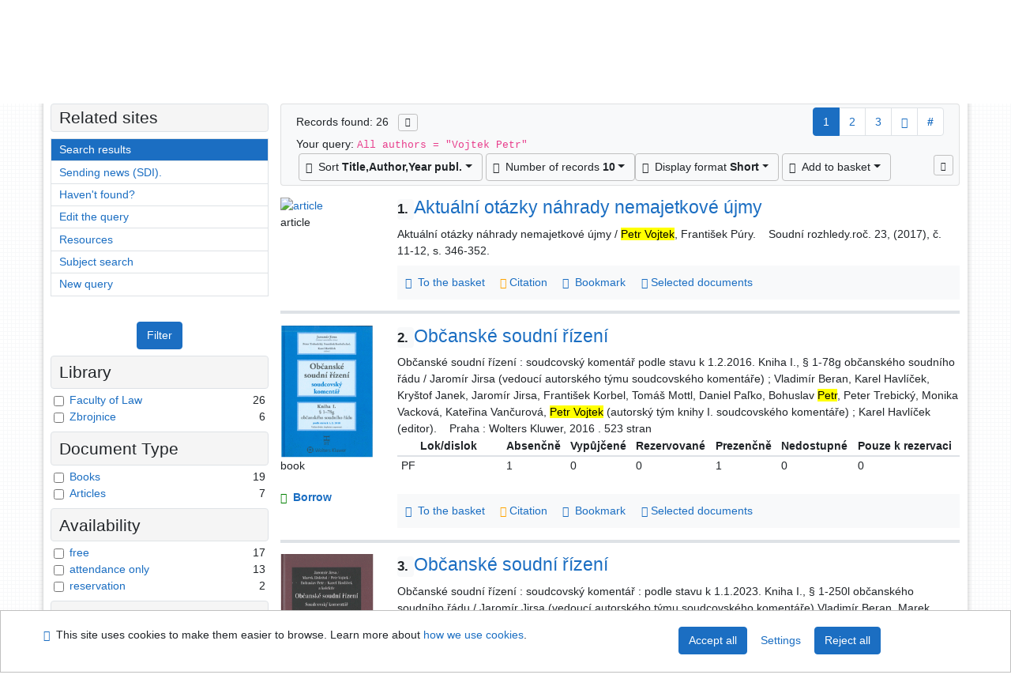

--- FILE ---
content_type: text/html; charset=utf-8
request_url: https://library.upol.cz/arl-upol/en/result/?iset=1&st=ajax&facet=1&_=1769441273674
body_size: 3885
content:
<div id="facets"><form role="search" action="https://library.upol.cz/arl-upol/en/result/" method="get" aria-label="Facet search" class="x"><div><div class="submit"><span><button type="submit" class="btn btn-light btn-sm" name="limits" value="Filter">Filter</button></span></div></div><fieldset class="card mb-1" data-limit="5">
<legend class="card-heading" id="fh-FK">
<span>Library</span></legend>
<div id="fp-FK" class="card-body p-1"><ul class="list-group">
<li class="form-check first" data-percentage="100.0%"><input type="checkbox" class="form-check-input" id="facFK1" name="limv_FK" value="pf"><span class="item"><label for="facFK1" class="form-check-label"><a href="https://library.upol.cz/arl-upol/en/result/?field=AUTHOR&amp;term=%22%5EVojtek%2C%20Petr%2C%5E%22&amp;qt=facet&amp;src=upol_us_cat&amp;limv_FK=pf" rel="nofollow" title="Filter in: Faculty of Law" aria-label="Filter in: Faculty of Law">Faculty of Law</a></label>
</span> <span class="count float-right">26</span></li><li class="form-check x" data-percentage="23.1%"><input type="checkbox" class="form-check-input" id="facFK2" name="limv_FK" value="z"><span class="item"><label for="facFK2" class="form-check-label"><a href="https://library.upol.cz/arl-upol/en/result/?field=AUTHOR&amp;term=%22%5EVojtek%2C%20Petr%2C%5E%22&amp;qt=facet&amp;src=upol_us_cat&amp;limv_FK=z" rel="nofollow" title="Filter in: Zbrojnice" aria-label="Filter in: Zbrojnice">Zbrojnice</a></label>
</span> <span class="count float-right">6</span></li></ul>
<div class="more-block" data-txt-more="More" data-txt-moretitle="View more items" data-txt-fewer="Fewer" data-txt-fewertitle="View fewer items"></div></div></fieldset>
<fieldset class="card mb-1" data-limit="5">
<legend class="card-heading" id="fh-DK">
<span>Document Type</span></legend>
<div id="fp-DK" class="card-body p-1"><ul class="list-group">
<li class="form-check first" data-percentage="73.1%"><input type="checkbox" class="form-check-input" id="facDK1" name="limv_DK" value="amg"><span class="item"><label for="facDK1" class="form-check-label"><a href="https://library.upol.cz/arl-upol/en/result/?field=AUTHOR&amp;term=%22%5EVojtek%2C%20Petr%2C%5E%22&amp;qt=facet&amp;src=upol_us_cat&amp;limv_DK=amg" rel="nofollow" title="Filter in: Books" aria-label="Filter in: Books">Books</a></label>
</span> <span class="count float-right">19</span></li><li class="form-check x" data-percentage="26.9%"><input type="checkbox" class="form-check-input" id="facDK2" name="limv_DK" value="xcla"><span class="item"><label for="facDK2" class="form-check-label"><a href="https://library.upol.cz/arl-upol/en/result/?field=AUTHOR&amp;term=%22%5EVojtek%2C%20Petr%2C%5E%22&amp;qt=facet&amp;src=upol_us_cat&amp;limv_DK=xcla" rel="nofollow" title="Filter in: Articles" aria-label="Filter in: Articles">Articles</a></label>
</span> <span class="count float-right">7</span></li></ul>
<div class="more-block" data-txt-more="More" data-txt-moretitle="View more items" data-txt-fewer="Fewer" data-txt-fewertitle="View fewer items"></div></div></fieldset>
<fieldset class="card mb-1" data-limit="5">
<legend class="card-heading" id="fh-AVAIL">
<span>Availability</span></legend>
<div id="fp-AVAIL" class="card-body p-1"><ul class="list-group">
<li class="form-check first" data-percentage="65.4%"><input type="checkbox" class="form-check-input" id="facAVAIL1" name="limv_AVAIL" value="f"><span class="item"><label for="facAVAIL1" class="form-check-label"><a href="https://library.upol.cz/arl-upol/en/result/?field=AUTHOR&amp;term=%22%5EVojtek%2C%20Petr%2C%5E%22&amp;qt=facet&amp;src=upol_us_cat&amp;limv_AVAIL=f" rel="nofollow" title="Filter in: free" aria-label="Filter in: free">free</a></label>
</span> <span class="count float-right">17</span></li><li class="form-check x" data-percentage="50.0%"><input type="checkbox" class="form-check-input" id="facAVAIL2" name="limv_AVAIL" value="p"><span class="item"><label for="facAVAIL2" class="form-check-label"><a href="https://library.upol.cz/arl-upol/en/result/?field=AUTHOR&amp;term=%22%5EVojtek%2C%20Petr%2C%5E%22&amp;qt=facet&amp;src=upol_us_cat&amp;limv_AVAIL=p" rel="nofollow" title="Filter in: attendance only" aria-label="Filter in: attendance only">attendance only</a></label>
</span> <span class="count float-right">13</span></li><li class="form-check x" data-percentage="7.7%"><input type="checkbox" class="form-check-input" id="facAVAIL3" name="limv_AVAIL" value="r"><span class="item"><label for="facAVAIL3" class="form-check-label"><a href="https://library.upol.cz/arl-upol/en/result/?field=AUTHOR&amp;term=%22%5EVojtek%2C%20Petr%2C%5E%22&amp;qt=facet&amp;src=upol_us_cat&amp;limv_AVAIL=r" rel="nofollow" title="Filter in: reservation" aria-label="Filter in: reservation">reservation</a></label>
</span> <span class="count float-right">2</span></li></ul>
<div class="more-block" data-txt-more="More" data-txt-moretitle="View more items" data-txt-fewer="Fewer" data-txt-fewertitle="View fewer items"></div></div></fieldset>
<fieldset class="card mb-1" data-limit="5">
<legend class="card-heading" id="fh-LGT">
<span>Language</span></legend>
<div id="fp-LGT" class="card-body p-1"><ul class="list-group">
<li class="form-check first" data-percentage="100.0%"><input type="checkbox" class="form-check-input" id="facLGT1" name="limv_LGT" value="cze"><span class="item"><label for="facLGT1" class="form-check-label"><a href="https://library.upol.cz/arl-upol/en/result/?field=AUTHOR&amp;term=%22%5EVojtek%2C%20Petr%2C%5E%22&amp;qt=facet&amp;src=upol_us_cat&amp;limv_LGT=cze" rel="nofollow" title="Filter in: Czech" aria-label="Filter in: Czech">Czech</a></label>
</span> <span class="count float-right">26</span></li></ul>
<div class="more-block" data-txt-more="More" data-txt-moretitle="View more items" data-txt-fewer="Fewer" data-txt-fewertitle="View fewer items"></div></div></fieldset>
<fieldset class="card mb-1" data-limit="5">
<legend class="card-heading" id="fh-SUBJECT">
<span>Subject Heading</span></legend>
<div id="fp-SUBJECT" class="card-body p-1"><ul class="list-group">
<li class="form-check first" data-percentage="88.5%"><input type="checkbox" class="form-check-input" id="facSUBJECT1" name="limv_SUBJECT" value="česko"><span class="item"><label for="facSUBJECT1" class="form-check-label"><a href="https://library.upol.cz/arl-upol/en/result/?field=AUTHOR&amp;term=%22%5EVojtek%2C%20Petr%2C%5E%22&amp;qt=facet&amp;src=upol_us_cat&amp;limv_SUBJECT=%C4%8Desko" rel="nofollow" title="Filter in: česko" aria-label="Filter in: česko">česko</a></label>
</span> <span class="count float-right">23</span></li><li class="form-check x" data-percentage="57.7%"><input type="checkbox" class="form-check-input" id="facSUBJECT2" name="limv_SUBJECT" value="zákony"><span class="item"><label for="facSUBJECT2" class="form-check-label"><a href="https://library.upol.cz/arl-upol/en/result/?field=AUTHOR&amp;term=%22%5EVojtek%2C%20Petr%2C%5E%22&amp;qt=facet&amp;src=upol_us_cat&amp;limv_SUBJECT=z%C3%A1kony" rel="nofollow" title="Filter in: zákony" aria-label="Filter in: zákony">zákony</a></label>
</span> <span class="count float-right">15</span></li><li class="form-check x" data-percentage="34.6%"><input type="checkbox" class="form-check-input" id="facSUBJECT3" name="limv_SUBJECT" value="občanské soudní řízení"><span class="item"><label for="facSUBJECT3" class="form-check-label"><a href="https://library.upol.cz/arl-upol/en/result/?field=AUTHOR&amp;term=%22%5EVojtek%2C%20Petr%2C%5E%22&amp;qt=facet&amp;src=upol_us_cat&amp;limv_SUBJECT=ob%C4%8Dansk%C3%A9%20soudn%C3%AD%20%C5%99%C3%ADzen%C3%AD" rel="nofollow" title="Filter in: občanské soudní řízení" aria-label="Filter in: občanské soudní řízení">občanské soudní řízení</a></label>
</span> <span class="count float-right">9</span></li><li class="form-check x" data-percentage="34.6%"><input type="checkbox" class="form-check-input" id="facSUBJECT4" name="limv_SUBJECT" value="právní komentáře"><span class="item"><label for="facSUBJECT4" class="form-check-label"><a href="https://library.upol.cz/arl-upol/en/result/?field=AUTHOR&amp;term=%22%5EVojtek%2C%20Petr%2C%5E%22&amp;qt=facet&amp;src=upol_us_cat&amp;limv_SUBJECT=pr%C3%A1vn%C3%AD%20koment%C3%A1%C5%99e" rel="nofollow" title="Filter in: právní komentáře" aria-label="Filter in: právní komentáře">právní komentáře</a></label>
</span> <span class="count float-right">9</span></li><li class="form-check x" data-percentage="34.6%"><input type="checkbox" class="form-check-input" id="facSUBJECT5" name="limv_SUBJECT" value="soudní rozhodnutí a stanoviska"><span class="item"><label for="facSUBJECT5" class="form-check-label"><a href="https://library.upol.cz/arl-upol/en/result/?field=AUTHOR&amp;term=%22%5EVojtek%2C%20Petr%2C%5E%22&amp;qt=facet&amp;src=upol_us_cat&amp;limv_SUBJECT=soudn%C3%AD%20rozhodnut%C3%AD%20a%20stanoviska" rel="nofollow" title="Filter in: soudní rozhodnutí a stanoviska" aria-label="Filter in: soudní rozhodnutí a stanoviska">soudní rozhodnutí a stanoviska</a></label>
</span> <span class="count float-right">9</span></li><li class="form-check x" data-percentage="23.1%"><input type="checkbox" class="form-check-input" id="facSUBJECT6" name="limv_SUBJECT" value="náhrada škody"><span class="item"><label for="facSUBJECT6" class="form-check-label"><a href="https://library.upol.cz/arl-upol/en/result/?field=AUTHOR&amp;term=%22%5EVojtek%2C%20Petr%2C%5E%22&amp;qt=facet&amp;src=upol_us_cat&amp;limv_SUBJECT=n%C3%A1hrada%20%C5%A1kody" rel="nofollow" title="Filter in: náhrada škody" aria-label="Filter in: náhrada škody">náhrada škody</a></label>
</span> <span class="count float-right">6</span></li><li class="form-check x" data-percentage="23.1%"><input type="checkbox" class="form-check-input" id="facSUBJECT7" name="limv_SUBJECT" value="články"><span class="item"><label for="facSUBJECT7" class="form-check-label"><a href="https://library.upol.cz/arl-upol/en/result/?field=AUTHOR&amp;term=%22%5EVojtek%2C%20Petr%2C%5E%22&amp;qt=facet&amp;src=upol_us_cat&amp;limv_SUBJECT=%C4%8Dl%C3%A1nky" rel="nofollow" title="Filter in: články" aria-label="Filter in: články">články</a></label>
</span> <span class="count float-right">6</span></li><li class="form-check x" data-percentage="19.2%"><input type="checkbox" class="form-check-input" id="facSUBJECT8" name="limv_SUBJECT" value="státní správa"><span class="item"><label for="facSUBJECT8" class="form-check-label"><a href="https://library.upol.cz/arl-upol/en/result/?field=AUTHOR&amp;term=%22%5EVojtek%2C%20Petr%2C%5E%22&amp;qt=facet&amp;src=upol_us_cat&amp;limv_SUBJECT=st%C3%A1tn%C3%AD%20spr%C3%A1va" rel="nofollow" title="Filter in: státní správa" aria-label="Filter in: státní správa">státní správa</a></label>
</span> <span class="count float-right">5</span></li><li class="form-check x" data-percentage="19.2%"><input type="checkbox" class="form-check-input" id="facSUBJECT9" name="limv_SUBJECT" value="česko."><span class="item"><label for="facSUBJECT9" class="form-check-label"><a href="https://library.upol.cz/arl-upol/en/result/?field=AUTHOR&amp;term=%22%5EVojtek%2C%20Petr%2C%5E%22&amp;qt=facet&amp;src=upol_us_cat&amp;limv_SUBJECT=%C4%8Desko." rel="nofollow" title="Filter in: česko." aria-label="Filter in: česko.">česko.</a></label>
</span> <span class="count float-right">5</span></li><li class="form-check x" data-percentage="15.4%"><input type="checkbox" class="form-check-input" id="facSUBJECT10" name="limv_SUBJECT" value="komentáře"><span class="item"><label for="facSUBJECT10" class="form-check-label"><a href="https://library.upol.cz/arl-upol/en/result/?field=AUTHOR&amp;term=%22%5EVojtek%2C%20Petr%2C%5E%22&amp;qt=facet&amp;src=upol_us_cat&amp;limv_SUBJECT=koment%C3%A1%C5%99e" rel="nofollow" title="Filter in: komentáře" aria-label="Filter in: komentáře">komentáře</a></label>
</span> <span class="count float-right">4</span></li><li class="form-check x" data-percentage="15.4%"><input type="checkbox" class="form-check-input" id="facSUBJECT11" name="limv_SUBJECT" value="odpovědnost za škodu"><span class="item"><label for="facSUBJECT11" class="form-check-label"><a href="https://library.upol.cz/arl-upol/en/result/?field=AUTHOR&amp;term=%22%5EVojtek%2C%20Petr%2C%5E%22&amp;qt=facet&amp;src=upol_us_cat&amp;limv_SUBJECT=odpov%C4%9Bdnost%20za%20%C5%A1kodu" rel="nofollow" title="Filter in: odpovědnost za škodu" aria-label="Filter in: odpovědnost za škodu">odpovědnost za škodu</a></label>
</span> <span class="count float-right">4</span></li><li class="form-check x" data-percentage="15.4%"><input type="checkbox" class="form-check-input" id="facSUBJECT12" name="limv_SUBJECT" value="územní samospráva"><span class="item"><label for="facSUBJECT12" class="form-check-label"><a href="https://library.upol.cz/arl-upol/en/result/?field=AUTHOR&amp;term=%22%5EVojtek%2C%20Petr%2C%5E%22&amp;qt=facet&amp;src=upol_us_cat&amp;limv_SUBJECT=%C3%BAzemn%C3%AD%20samospr%C3%A1va" rel="nofollow" title="Filter in: územní samospráva" aria-label="Filter in: územní samospráva">územní samospráva</a></label>
</span> <span class="count float-right">4</span></li><li class="form-check x" data-percentage="11.5%"><input type="checkbox" class="form-check-input" id="facSUBJECT13" name="limv_SUBJECT" value="veřejná správa"><span class="item"><label for="facSUBJECT13" class="form-check-label"><a href="https://library.upol.cz/arl-upol/en/result/?field=AUTHOR&amp;term=%22%5EVojtek%2C%20Petr%2C%5E%22&amp;qt=facet&amp;src=upol_us_cat&amp;limv_SUBJECT=ve%C5%99ejn%C3%A1%20spr%C3%A1va" rel="nofollow" title="Filter in: veřejná správa" aria-label="Filter in: veřejná správa">veřejná správa</a></label>
</span> <span class="count float-right">3</span></li><li class="form-check x" data-percentage="7.7%"><input type="checkbox" class="form-check-input" id="facSUBJECT14" name="limv_SUBJECT" value="občanský soudní řád (1963 novela 2022)"><span class="item"><label for="facSUBJECT14" class="form-check-label"><a href="https://library.upol.cz/arl-upol/en/result/?field=AUTHOR&amp;term=%22%5EVojtek%2C%20Petr%2C%5E%22&amp;qt=facet&amp;src=upol_us_cat&amp;limv_SUBJECT=ob%C4%8Dansk%C3%BD%20soudn%C3%AD%20%C5%99%C3%A1d%20(1963%20novela%202022)" rel="nofollow" title="Filter in: občanský soudní řád (1963 novela 2022)" aria-label="Filter in: občanský soudní řád (1963 novela 2022)">občanský soudní řád (1963 novela 2022)</a></label>
</span> <span class="count float-right">2</span></li><li class="form-check x" data-percentage="7.7%"><input type="checkbox" class="form-check-input" id="facSUBJECT15" name="limv_SUBJECT" value="občanský soudní řád (1963, novela 2022)"><span class="item"><label for="facSUBJECT15" class="form-check-label"><a href="https://library.upol.cz/arl-upol/en/result/?field=AUTHOR&amp;term=%22%5EVojtek%2C%20Petr%2C%5E%22&amp;qt=facet&amp;src=upol_us_cat&amp;limv_SUBJECT=ob%C4%8Dansk%C3%BD%20soudn%C3%AD%20%C5%99%C3%A1d%20(1963%2C%20novela%202022)" rel="nofollow" title="Filter in: občanský soudní řád (1963, novela 2022)" aria-label="Filter in: občanský soudní řád (1963, novela 2022)">občanský soudní řád (1963, novela 2022)</a></label>
</span> <span class="count float-right">2</span></li><li class="form-check x" data-percentage="7.7%"><input type="checkbox" class="form-check-input" id="facSUBJECT16" name="limv_SUBJECT" value="občanský zákoník"><span class="item"><label for="facSUBJECT16" class="form-check-label"><a href="https://library.upol.cz/arl-upol/en/result/?field=AUTHOR&amp;term=%22%5EVojtek%2C%20Petr%2C%5E%22&amp;qt=facet&amp;src=upol_us_cat&amp;limv_SUBJECT=ob%C4%8Dansk%C3%BD%20z%C3%A1kon%C3%ADk" rel="nofollow" title="Filter in: občanský zákoník" aria-label="Filter in: občanský zákoník">občanský zákoník</a></label>
</span> <span class="count float-right">2</span></li><li class="form-check x" data-percentage="7.7%"><input type="checkbox" class="form-check-input" id="facSUBJECT17" name="limv_SUBJECT" value="právní předpisy"><span class="item"><label for="facSUBJECT17" class="form-check-label"><a href="https://library.upol.cz/arl-upol/en/result/?field=AUTHOR&amp;term=%22%5EVojtek%2C%20Petr%2C%5E%22&amp;qt=facet&amp;src=upol_us_cat&amp;limv_SUBJECT=pr%C3%A1vn%C3%AD%20p%C5%99edpisy" rel="nofollow" title="Filter in: právní předpisy" aria-label="Filter in: právní předpisy">právní předpisy</a></label>
</span> <span class="count float-right">2</span></li><li class="form-check x" data-percentage="3.8%"><input type="checkbox" class="form-check-input" id="facSUBJECT18" name="limv_SUBJECT" value="domácí péče"><span class="item"><label for="facSUBJECT18" class="form-check-label"><a href="https://library.upol.cz/arl-upol/en/result/?field=AUTHOR&amp;term=%22%5EVojtek%2C%20Petr%2C%5E%22&amp;qt=facet&amp;src=upol_us_cat&amp;limv_SUBJECT=dom%C3%A1c%C3%AD%20p%C3%A9%C4%8De" rel="nofollow" title="Filter in: domácí péče" aria-label="Filter in: domácí péče">domácí péče</a></label>
</span> <span class="count float-right">1</span></li><li class="form-check x" data-percentage="3.8%"><input type="checkbox" class="form-check-input" id="facSUBJECT19" name="limv_SUBJECT" value="děti"><span class="item"><label for="facSUBJECT19" class="form-check-label"><a href="https://library.upol.cz/arl-upol/en/result/?field=AUTHOR&amp;term=%22%5EVojtek%2C%20Petr%2C%5E%22&amp;qt=facet&amp;src=upol_us_cat&amp;limv_SUBJECT=d%C4%9Bti" rel="nofollow" title="Filter in: děti" aria-label="Filter in: děti">děti</a></label>
</span> <span class="count float-right">1</span></li><li class="form-check x" data-percentage="3.8%"><input type="checkbox" class="form-check-input" id="facSUBJECT20" name="limv_SUBJECT" value="kolektivní monografie"><span class="item"><label for="facSUBJECT20" class="form-check-label"><a href="https://library.upol.cz/arl-upol/en/result/?field=AUTHOR&amp;term=%22%5EVojtek%2C%20Petr%2C%5E%22&amp;qt=facet&amp;src=upol_us_cat&amp;limv_SUBJECT=kolektivn%C3%AD%20monografie" rel="nofollow" title="Filter in: kolektivní monografie" aria-label="Filter in: kolektivní monografie">kolektivní monografie</a></label>
</span> <span class="count float-right">1</span></li></ul>
<div class="more-block" data-txt-more="More" data-txt-moretitle="View more items" data-txt-fewer="Fewer" data-txt-fewertitle="View fewer items"></div></div></fieldset>
<fieldset class="card mb-1" data-limit="5">
<legend class="card-heading" id="fh-AUP">
<span>Author</span></legend>
<div id="fp-AUP" class="card-body p-1"><ul class="list-group">
<li class="form-check first" data-percentage="100.0%"><input type="checkbox" class="form-check-input" id="facAUP1" name="limv_AUP" value="vojtek petr 1967-"><span class="item"><label for="facAUP1" class="form-check-label"><a href="https://library.upol.cz/arl-upol/en/result/?field=AUTHOR&amp;term=%22%5EVojtek%2C%20Petr%2C%5E%22&amp;qt=facet&amp;src=upol_us_cat&amp;limv_AUP=vojtek%20petr%201967-" rel="nofollow" title="Filter in: Vojtek Petr 1967-" aria-label="Filter in: Vojtek Petr 1967-">Vojtek Petr 1967-</a></label>
</span> <span class="count float-right">26</span></li><li class="form-check x" data-percentage="34.6%"><input type="checkbox" class="form-check-input" id="facAUP2" name="limv_AUP" value="havlíček karel 1950-"><span class="item"><label for="facAUP2" class="form-check-label"><a href="https://library.upol.cz/arl-upol/en/result/?field=AUTHOR&amp;term=%22%5EVojtek%2C%20Petr%2C%5E%22&amp;qt=facet&amp;src=upol_us_cat&amp;limv_AUP=havl%C3%AD%C4%8Dek%20karel%201950-" rel="nofollow" title="Filter in: Havlíček Karel 1950-" aria-label="Filter in: Havlíček Karel 1950-">Havlíček Karel 1950-</a></label>
</span> <span class="count float-right">9</span></li><li class="form-check x" data-percentage="34.6%"><input type="checkbox" class="form-check-input" id="facAUP3" name="limv_AUP" value="jirsa jaromír 1966-"><span class="item"><label for="facAUP3" class="form-check-label"><a href="https://library.upol.cz/arl-upol/en/result/?field=AUTHOR&amp;term=%22%5EVojtek%2C%20Petr%2C%5E%22&amp;qt=facet&amp;src=upol_us_cat&amp;limv_AUP=jirsa%20jarom%C3%ADr%201966-" rel="nofollow" title="Filter in: Jirsa Jaromír 1966-" aria-label="Filter in: Jirsa Jaromír 1966-">Jirsa Jaromír 1966-</a></label>
</span> <span class="count float-right">9</span></li><li class="form-check x" data-percentage="34.6%"><input type="checkbox" class="form-check-input" id="facAUP4" name="limv_AUP" value="petr bohuslav 1959-"><span class="item"><label for="facAUP4" class="form-check-label"><a href="https://library.upol.cz/arl-upol/en/result/?field=AUTHOR&amp;term=%22%5EVojtek%2C%20Petr%2C%5E%22&amp;qt=facet&amp;src=upol_us_cat&amp;limv_AUP=petr%20bohuslav%201959-" rel="nofollow" title="Filter in: Petr Bohuslav 1959-" aria-label="Filter in: Petr Bohuslav 1959-">Petr Bohuslav 1959-</a></label>
</span> <span class="count float-right">9</span></li><li class="form-check x" data-percentage="26.9%"><input type="checkbox" class="form-check-input" id="facAUP5" name="limv_AUP" value="mottl tomáš"><span class="item"><label for="facAUP5" class="form-check-label"><a href="https://library.upol.cz/arl-upol/en/result/?field=AUTHOR&amp;term=%22%5EVojtek%2C%20Petr%2C%5E%22&amp;qt=facet&amp;src=upol_us_cat&amp;limv_AUP=mottl%20tom%C3%A1%C5%A1" rel="nofollow" title="Filter in: Mottl Tomáš" aria-label="Filter in: Mottl Tomáš">Mottl Tomáš</a></label>
</span> <span class="count float-right">7</span></li><li class="form-check x" data-percentage="19.2%"><input type="checkbox" class="form-check-input" id="facAUP6" name="limv_AUP" value="beran vladimír"><span class="item"><label for="facAUP6" class="form-check-label"><a href="https://library.upol.cz/arl-upol/en/result/?field=AUTHOR&amp;term=%22%5EVojtek%2C%20Petr%2C%5E%22&amp;qt=facet&amp;src=upol_us_cat&amp;limv_AUP=beran%20vladim%C3%ADr" rel="nofollow" title="Filter in: Beran Vladimír" aria-label="Filter in: Beran Vladimír">Beran Vladimír</a></label>
</span> <span class="count float-right">5</span></li><li class="form-check x" data-percentage="19.2%"><input type="checkbox" class="form-check-input" id="facAUP7" name="limv_AUP" value="korbel františek 1976-"><span class="item"><label for="facAUP7" class="form-check-label"><a href="https://library.upol.cz/arl-upol/en/result/?field=AUTHOR&amp;term=%22%5EVojtek%2C%20Petr%2C%5E%22&amp;qt=facet&amp;src=upol_us_cat&amp;limv_AUP=korbel%20franti%C5%A1ek%201976-" rel="nofollow" title="Filter in: Korbel František 1976-" aria-label="Filter in: Korbel František 1976-">Korbel František 1976-</a></label>
</span> <span class="count float-right">5</span></li><li class="form-check x" data-percentage="19.2%"><input type="checkbox" class="form-check-input" id="facAUP8" name="limv_AUP" value="lichovník tomáš 1964-"><span class="item"><label for="facAUP8" class="form-check-label"><a href="https://library.upol.cz/arl-upol/en/result/?field=AUTHOR&amp;term=%22%5EVojtek%2C%20Petr%2C%5E%22&amp;qt=facet&amp;src=upol_us_cat&amp;limv_AUP=lichovn%C3%ADk%20tom%C3%A1%C5%A1%201964-" rel="nofollow" title="Filter in: Lichovník Tomáš 1964-" aria-label="Filter in: Lichovník Tomáš 1964-">Lichovník Tomáš 1964-</a></label>
</span> <span class="count float-right">5</span></li><li class="form-check x" data-percentage="19.2%"><input type="checkbox" class="form-check-input" id="facAUP9" name="limv_AUP" value="vacková monika"><span class="item"><label for="facAUP9" class="form-check-label"><a href="https://library.upol.cz/arl-upol/en/result/?field=AUTHOR&amp;term=%22%5EVojtek%2C%20Petr%2C%5E%22&amp;qt=facet&amp;src=upol_us_cat&amp;limv_AUP=vackov%C3%A1%20monika" rel="nofollow" title="Filter in: Vacková Monika" aria-label="Filter in: Vacková Monika">Vacková Monika</a></label>
</span> <span class="count float-right">5</span></li><li class="form-check x" data-percentage="15.4%"><input type="checkbox" class="form-check-input" id="facAUP10" name="limv_AUP" value="janek kryštof 1966-"><span class="item"><label for="facAUP10" class="form-check-label"><a href="https://library.upol.cz/arl-upol/en/result/?field=AUTHOR&amp;term=%22%5EVojtek%2C%20Petr%2C%5E%22&amp;qt=facet&amp;src=upol_us_cat&amp;limv_AUP=janek%20kry%C5%A1tof%201966-" rel="nofollow" title="Filter in: Janek Kryštof 1966-" aria-label="Filter in: Janek Kryštof 1966-">Janek Kryštof 1966-</a></label>
</span> <span class="count float-right">4</span></li><li class="form-check x" data-percentage="15.4%"><input type="checkbox" class="form-check-input" id="facAUP11" name="limv_AUP" value="trebatický peter"><span class="item"><label for="facAUP11" class="form-check-label"><a href="https://library.upol.cz/arl-upol/en/result/?field=AUTHOR&amp;term=%22%5EVojtek%2C%20Petr%2C%5E%22&amp;qt=facet&amp;src=upol_us_cat&amp;limv_AUP=trebatick%C3%BD%20peter" rel="nofollow" title="Filter in: Trebatický Peter" aria-label="Filter in: Trebatický Peter">Trebatický Peter</a></label>
</span> <span class="count float-right">4</span></li><li class="form-check x" data-percentage="15.4%"><input type="checkbox" class="form-check-input" id="facAUP12" name="limv_AUP" value="vančurová kateřina"><span class="item"><label for="facAUP12" class="form-check-label"><a href="https://library.upol.cz/arl-upol/en/result/?field=AUTHOR&amp;term=%22%5EVojtek%2C%20Petr%2C%5E%22&amp;qt=facet&amp;src=upol_us_cat&amp;limv_AUP=van%C4%8Durov%C3%A1%20kate%C5%99ina" rel="nofollow" title="Filter in: Vančurová Kateřina" aria-label="Filter in: Vančurová Kateřina">Vančurová Kateřina</a></label>
</span> <span class="count float-right">4</span></li><li class="form-check x" data-percentage="11.5%"><input type="checkbox" class="form-check-input" id="facAUP13" name="limv_AUP" value="doležal marek"><span class="item"><label for="facAUP13" class="form-check-label"><a href="https://library.upol.cz/arl-upol/en/result/?field=AUTHOR&amp;term=%22%5EVojtek%2C%20Petr%2C%5E%22&amp;qt=facet&amp;src=upol_us_cat&amp;limv_AUP=dole%C5%BEal%20marek" rel="nofollow" title="Filter in: Doležal Marek" aria-label="Filter in: Doležal Marek">Doležal Marek</a></label>
</span> <span class="count float-right">3</span></li><li class="form-check x" data-percentage="11.5%"><input type="checkbox" class="form-check-input" id="facAUP14" name="limv_AUP" value="mádr jaroslav 1962-"><span class="item"><label for="facAUP14" class="form-check-label"><a href="https://library.upol.cz/arl-upol/en/result/?field=AUTHOR&amp;term=%22%5EVojtek%2C%20Petr%2C%5E%22&amp;qt=facet&amp;src=upol_us_cat&amp;limv_AUP=m%C3%A1dr%20jaroslav%201962-" rel="nofollow" title="Filter in: Mádr Jaroslav 1962-" aria-label="Filter in: Mádr Jaroslav 1962-">Mádr Jaroslav 1962-</a></label>
</span> <span class="count float-right">3</span></li><li class="form-check x" data-percentage="11.5%"><input type="checkbox" class="form-check-input" id="facAUP15" name="limv_AUP" value="sedlák viktor"><span class="item"><label for="facAUP15" class="form-check-label"><a href="https://library.upol.cz/arl-upol/en/result/?field=AUTHOR&amp;term=%22%5EVojtek%2C%20Petr%2C%5E%22&amp;qt=facet&amp;src=upol_us_cat&amp;limv_AUP=sedl%C3%A1k%20viktor" rel="nofollow" title="Filter in: Sedlák Viktor" aria-label="Filter in: Sedlák Viktor">Sedlák Viktor</a></label>
</span> <span class="count float-right">3</span></li><li class="form-check x" data-percentage="7.7%"><input type="checkbox" class="form-check-input" id="facAUP16" name="limv_AUP" value="balák františek 1949-"><span class="item"><label for="facAUP16" class="form-check-label"><a href="https://library.upol.cz/arl-upol/en/result/?field=AUTHOR&amp;term=%22%5EVojtek%2C%20Petr%2C%5E%22&amp;qt=facet&amp;src=upol_us_cat&amp;limv_AUP=bal%C3%A1k%20franti%C5%A1ek%201949-" rel="nofollow" title="Filter in: Balák František 1949-" aria-label="Filter in: Balák František 1949-">Balák František 1949-</a></label>
</span> <span class="count float-right">2</span></li><li class="form-check x" data-percentage="7.7%"><input type="checkbox" class="form-check-input" id="facAUP17" name="limv_AUP" value="korecká věra 1945-"><span class="item"><label for="facAUP17" class="form-check-label"><a href="https://library.upol.cz/arl-upol/en/result/?field=AUTHOR&amp;term=%22%5EVojtek%2C%20Petr%2C%5E%22&amp;qt=facet&amp;src=upol_us_cat&amp;limv_AUP=koreck%C3%A1%20v%C4%9Bra%201945-" rel="nofollow" title="Filter in: Korecká Věra 1945-" aria-label="Filter in: Korecká Věra 1945-">Korecká Věra 1945-</a></label>
</span> <span class="count float-right">2</span></li><li class="form-check x" data-percentage="7.7%"><input type="checkbox" class="form-check-input" id="facAUP18" name="limv_AUP" value="paľko daniel 1977-"><span class="item"><label for="facAUP18" class="form-check-label"><a href="https://library.upol.cz/arl-upol/en/result/?field=AUTHOR&amp;term=%22%5EVojtek%2C%20Petr%2C%5E%22&amp;qt=facet&amp;src=upol_us_cat&amp;limv_AUP=pa%C4%BEko%20daniel%201977-" rel="nofollow" title="Filter in: Paľko Daniel 1977-" aria-label="Filter in: Paľko Daniel 1977-">Paľko Daniel 1977-</a></label>
</span> <span class="count float-right">2</span></li><li class="form-check x" data-percentage="3.8%"><input type="checkbox" class="form-check-input" id="facAUP19" name="limv_AUP" value="bičák vít 1974-"><span class="item"><label for="facAUP19" class="form-check-label"><a href="https://library.upol.cz/arl-upol/en/result/?field=AUTHOR&amp;term=%22%5EVojtek%2C%20Petr%2C%5E%22&amp;qt=facet&amp;src=upol_us_cat&amp;limv_AUP=bi%C4%8D%C3%A1k%20v%C3%ADt%201974-" rel="nofollow" title="Filter in: Bičák Vít 1974-" aria-label="Filter in: Bičák Vít 1974-">Bičák Vít 1974-</a></label>
</span> <span class="count float-right">1</span></li><li class="form-check x" data-percentage="3.8%"><input type="checkbox" class="form-check-input" id="facAUP20" name="limv_AUP" value="charvát pavel"><span class="item"><label for="facAUP20" class="form-check-label"><a href="https://library.upol.cz/arl-upol/en/result/?field=AUTHOR&amp;term=%22%5EVojtek%2C%20Petr%2C%5E%22&amp;qt=facet&amp;src=upol_us_cat&amp;limv_AUP=charv%C3%A1t%20pavel" rel="nofollow" title="Filter in: Charvát Pavel" aria-label="Filter in: Charvát Pavel">Charvát Pavel</a></label>
</span> <span class="count float-right">1</span></li></ul>
<div class="more-block" data-txt-more="More" data-txt-moretitle="View more items" data-txt-fewer="Fewer" data-txt-fewertitle="View fewer items"></div></div></fieldset>
<fieldset class="card mb-1" data-limit="5">
<legend class="card-heading" id="fh-COUNTRY">
<span>Country</span></legend>
<div id="fp-COUNTRY" class="card-body p-1"><ul class="list-group">
<li class="form-check first" data-percentage="96.2%"><input type="checkbox" class="form-check-input" id="facCOUNTRY1" name="limv_COUNTRY" value="xr"><span class="item"><label for="facCOUNTRY1" class="form-check-label"><a href="https://library.upol.cz/arl-upol/en/result/?field=AUTHOR&amp;term=%22%5EVojtek%2C%20Petr%2C%5E%22&amp;qt=facet&amp;src=upol_us_cat&amp;limv_COUNTRY=xr" rel="nofollow" title="Filter in: Czech Republic" aria-label="Filter in: Czech Republic">Czech Republic</a></label>
</span> <span class="count float-right">25</span></li><li class="form-check x" data-percentage="3.8%"><input type="checkbox" class="form-check-input" id="facCOUNTRY2" name="limv_COUNTRY" value="xx"><span class="item"><label for="facCOUNTRY2" class="form-check-label"><a href="https://library.upol.cz/arl-upol/en/result/?field=AUTHOR&amp;term=%22%5EVojtek%2C%20Petr%2C%5E%22&amp;qt=facet&amp;src=upol_us_cat&amp;limv_COUNTRY=xx" rel="nofollow" title="Filter in: No place, unknown, or undetermined" aria-label="Filter in: No place, unknown, or undetermined">No place, unknown, or undetermined</a></label>
</span> <span class="count float-right">1</span></li></ul>
<div class="more-block" data-txt-more="More" data-txt-moretitle="View more items" data-txt-fewer="Fewer" data-txt-fewertitle="View fewer items"></div></div></fieldset>
<fieldset class="card mb-1" data-limit="5">
<legend class="card-heading" id="fh-PUBL">
<span>Publisher</span></legend>
<div id="fp-PUBL" class="card-body p-1"><ul class="list-group">
<li class="form-check first" data-percentage="34.6%"><input type="checkbox" class="form-check-input" id="facPUBL1" name="limv_PUBL" value="c.h. beck"><span class="item"><label for="facPUBL1" class="form-check-label"><a href="https://library.upol.cz/arl-upol/en/result/?field=AUTHOR&amp;term=%22%5EVojtek%2C%20Petr%2C%5E%22&amp;qt=facet&amp;src=upol_us_cat&amp;limv_PUBL=c.h.%20beck" rel="nofollow" title="Filter in: c.h. beck" aria-label="Filter in: c.h. beck">c.h. beck</a></label>
</span> <span class="count float-right">9</span></li><li class="form-check x" data-percentage="30.8%"><input type="checkbox" class="form-check-input" id="facPUBL2" name="limv_PUBL" value="wolters kluwer"><span class="item"><label for="facPUBL2" class="form-check-label"><a href="https://library.upol.cz/arl-upol/en/result/?field=AUTHOR&amp;term=%22%5EVojtek%2C%20Petr%2C%5E%22&amp;qt=facet&amp;src=upol_us_cat&amp;limv_PUBL=wolters%20kluwer" rel="nofollow" title="Filter in: wolters kluwer" aria-label="Filter in: wolters kluwer">wolters kluwer</a></label>
</span> <span class="count float-right">8</span></li><li class="form-check x" data-percentage="3.8%"><input type="checkbox" class="form-check-input" id="facPUBL3" name="limv_PUBL" value="aspi publishing"><span class="item"><label for="facPUBL3" class="form-check-label"><a href="https://library.upol.cz/arl-upol/en/result/?field=AUTHOR&amp;term=%22%5EVojtek%2C%20Petr%2C%5E%22&amp;qt=facet&amp;src=upol_us_cat&amp;limv_PUBL=aspi%20publishing" rel="nofollow" title="Filter in: aspi publishing" aria-label="Filter in: aspi publishing">aspi publishing</a></label>
</span> <span class="count float-right">1</span></li><li class="form-check x" data-percentage="3.8%"><input type="checkbox" class="form-check-input" id="facPUBL4" name="limv_PUBL" value="hbt"><span class="item"><label for="facPUBL4" class="form-check-label"><a href="https://library.upol.cz/arl-upol/en/result/?field=AUTHOR&amp;term=%22%5EVojtek%2C%20Petr%2C%5E%22&amp;qt=facet&amp;src=upol_us_cat&amp;limv_PUBL=hbt" rel="nofollow" title="Filter in: hbt" aria-label="Filter in: hbt">hbt</a></label>
</span> <span class="count float-right">1</span></li><li class="form-check x" data-percentage="3.8%"><input type="checkbox" class="form-check-input" id="facPUBL5" name="limv_PUBL" value="wolters kluwer čr, a.s"><span class="item"><label for="facPUBL5" class="form-check-label"><a href="https://library.upol.cz/arl-upol/en/result/?field=AUTHOR&amp;term=%22%5EVojtek%2C%20Petr%2C%5E%22&amp;qt=facet&amp;src=upol_us_cat&amp;limv_PUBL=wolters%20kluwer%20%C4%8Dr%2C%20a.s" rel="nofollow" title="Filter in: wolters kluwer čr, a.s" aria-label="Filter in: wolters kluwer čr, a.s">wolters kluwer čr, a.s</a></label>
</span> <span class="count float-right">1</span></li></ul>
<div class="more-block" data-txt-more="More" data-txt-moretitle="View more items" data-txt-fewer="Fewer" data-txt-fewertitle="View fewer items"></div></div></fieldset>
<div class="submit"><input type="hidden" name="field" value="AUTHOR"><input type="hidden" name="term" value="&quot;^Vojtek, Petr,^&quot;"><input type="hidden" name="qt" value="facet"><input type="hidden" name="src" value="upol_us_cat"><span><button type="submit" class="btn btn-light btn-sm" name="limits" value="Filter">Filter</button></span><input type="hidden" name="op" value="result"></div></form></div><!-- page-total: 0.42 -->
